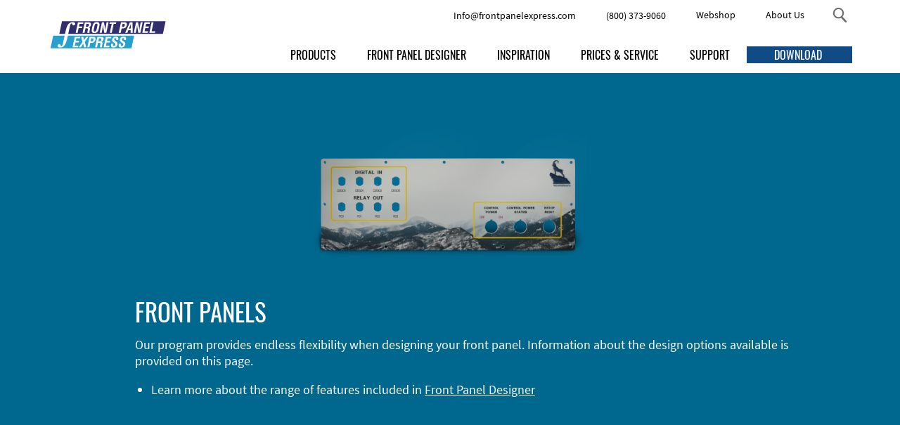

--- FILE ---
content_type: text/html; charset=UTF-8
request_url: https://www.frontpanelexpress.com/products?panel-engraving-color=Engraving__color_Enzianblau&print-material-color=Print__elox_gruen&panel-material-color=Material__pulver_signalgruen
body_size: 25203
content:
	<!DOCTYPE html>
<html lang="en"> <!--<![endif]-->   
	<head>
		<link rel="apple-touch-icon" sizes="180x180" href="/apple-touch-icon.png">
<link rel="icon" type="image/png" sizes="32x32" href="/favicon-32x32.png">
<link rel="icon" type="image/png" sizes="16x16" href="/favicon-16x16.png">
<link rel="manifest" href="/site.webmanifest">
<link rel="mask-icon" href="/safari-pinned-tab.svg" color="#5bbad5">
<meta name="msapplication-TileColor" content="#da532c">
<meta name="theme-color" content="#ffffff">
		<meta charset="utf-8">
		<meta name="author" content="Schaeffer AG">
		<meta name="description" content="Customized front panels, enclosures, milled parts, signs: learn more about the materials, surfaces, labelling and design possibilities!">
		<meta name="keywords" content="front panels, enclosures, free design software, aluminium, quick delivery times, express, production starting from one piece, custom item, small batch, industry, hobbyist, electronics, Front Panel Designer, milled parts, signs, engraving, labelling, UV printing, digital printing, personal customer service, high-quality, quality, milling, CNC, online, order, prototype, different colours, anodised, powder coating, machine parts, control panel, operating panel, doorbell panel, photo printing, configure enclosure, Enclosure Designer, customised enclosure, enclosure script, Skaarhoj, desk enclosure">
		<meta name="robots" content="all">
		<meta name="rating" content="general">
		<meta name="viewport" content="width=device-width, initial-scale=1, maximum-scale=5, user-scalable=1">
		<!--<meta name="viewport" content="width=device-width, initial-scale=1, maximum-scale=1">-->

		<title>Front&#160;Panel&#160;Express Products</title>
		<base href="/" />
		<link rel="stylesheet" type="text/css" href="./css/main.css" media="all">
		<link rel="stylesheet" type="text/css" href="./css/products.css" media="all">
		
		<!-- Global site tag (gtag.js) - Google Analytics --><script async src='https://www.googletagmanager.com/gtag/js?id=UA-7156936-1'></script><script>window.dataLayer = window.dataLayer || [];function gtag(){dataLayer.push(arguments);}gtag('js', new Date());gtag('config', 'UA-7156936-1',  { 'anonymize_ip': true });</script><!-- Google Tag Manager --><script>(function(w,d,s,l,i){w[l]=w[l]||[];w[l].push({'gtm.start':new Date().getTime(),event:'gtm.js'});var f=d.getElementsByTagName(s)[0],j=d.createElement(s),dl=l!='dataLayer'?'&l='+l:'';j.async=true;j.src='https://www.googletagmanager.com/gtm.js?id='+i+dl;f.parentNode.insertBefore(j,f);})(window,document,'script','dataLayer','GTM-N378KSD');</script><!-- End Google Tag Manager --><!-- Reddit Pixel --><script>!function(w,d){if(!w.rdt){var p=w.rdt=function(){p.sendEvent?p.sendEvent.apply(p,arguments):p.callQueue.push(arguments)};p.callQueue=[];var t=d.createElement("script");t.src="https://www.redditstatic.com/ads/pixel.js",t.async=!0;var s=d.getElementsByTagName("script")[0];s.parentNode.insertBefore(t,s)}}(window,document);rdt('init','t2_71w1wgq7');rdt('track', 'PageVisit');</script><!-- DO NOT MODIFY --><!-- End Reddit Pixel -->				</head>
	<body>
	<header>
	<div id="Header">
		<div class="header_top header_font_14">
			<div id="Header_Top_Item_Wrapper">
					
					<div class="header_top_item header_top_item_contact"><a style="text-decoration: none; color: inherit;" href="mailto:Info@frontpanelexpress.com"><img alt="E-mail" src="/img/Mail.svg"/><span class="link_ani_blue_1">Info@frontpanelexpress.com</span></a></div>
					<div class="header_top_item header_top_item_contact"><a style="text-decoration: none; color: inherit;" href="tel:18003739060"><img width="25" alt="Telephone" src="/img/Phone.svg"/><span class="link_ani_blue_1">(800) 373-9060</span></a></div>
					<div class="header_top_item header_top_item_large"><a class="link_ani_blue_1" href="https://shop.frontpanelexpress.com" target="_blank" rel="noopener">Webshop</a></div>
								<div class="header_top_item header_top_item_large"><a class="link_ani_blue_1" href="http://www.frontpanelexpress.com/about-us">About Us</a></div>
							</div>	
			<div class="search_item enableByJS">
				<div id="Header_SearchBox" class="search_box_input_wrapper search_box_item_out"><label class="hidden" for="Header_SearchBox_Input">Search</label><input id="Header_SearchBox_Input" class="search_box_input" placeholder="Search" onkeypress="if (event.which == 13 || event.keyCode == 13){toggleSearchBox(getTagObj('Header_SearchBox_Icon'), 'Header_SearchBox', 'search_box')}" /></div><!--
				--><div id="Header_SearchBox_Icon" class="search_box_icon search_box_trigger_out" data-url="http://www.frontpanelexpress.com/search" onclick="toggleSearchBox(this, 'Header_SearchBox', 'search_box')"><img width="23" style="padding: 3px 0;" alt="Magnifying glass"  src="/img/Lupe.svg"/></div>
			</div>
			<noscript>
				<div class="search_item">
					<div class="search_box_icon" style="border: none;"><a href="http://www.frontpanelexpress.com/search"><img width="23" style="padding: 3px 0;" alt="Magnifying glass"  src="/img/Lupe.svg"/></a></div>
				</div>	
			</noscript>
		</div>
		<div id="Header_Sticky">
			<div style="max-width: 1184px; margin: 0 auto; padding: 0 20px; box-sizing: border-box;">
							<div style="float: left;"><a href="http://www.frontpanelexpress.com/"><img id="Header_Company_Img" class="header_company_fpe_img_big" data-company="fpe" style="position: relative;" alt="Front Panel Express Logo" src="/img/Front-Panel-Express.svg"/></a></div>
							<div class="header_font_16" style="float: right; padding-top: 15px;  white-space: nowrap;">
					<div class="nav_items" style="position: relative; z-index: 200">
						<div class="nav_item">
							<div><a style="color: black; text-decoration: none;" href="http://www.frontpanelexpress.com/products">PRODUCTS</a></div>
							<!--<div class="nav_item_menu" style="overflow: hidden; position: absolute; top: 38px; right: 0; min-width: 100%; padding-top: 0px;">-->
							<div class="nav_item_menu" style="overflow: hidden; position: absolute; top: 38px; left: 0; min-width: 100%; padding-top: 0px;">
								<div class="header_font_14" style="color: #104b85; border: 1px solid #c4c5c5; background-color: white; padding: 20px 0;">
									<div style="display: table;">
										<div style="display: table-cell; border-right: 1px solid #c4c5c5; vertical-align: top;">
											<div style="padding: 10px 45px 10px 20px;">
												<div><div class="link_ani_blue_1" style="display: inline-block; margin-top: 10px; margin-bottom: 10px; font-weight: bold;"><a style="color: inherit; text-decoration: none;" href="http://www.frontpanelexpress.com/products#typ">Type</a></div></div>
												<div><div class="link_ani_blue_1" style="display: inline-block; margin-top: 10px; margin-bottom: 10px;"><a style="color: inherit; text-decoration: none;" href="http://www.frontpanelexpress.com/products#product__0__Frontpanels">Front Panels</a></div></div>
												<div><div class="link_ani_blue_1" style="display: inline-block; margin-top: 10px; margin-bottom: 10px;"><a style="color: inherit; text-decoration: none;" href="http://www.frontpanelexpress.com/products#product__0__Housings">Enclosures</a></div></div>
												<div><div class="link_ani_blue_1" style="display: inline-block; margin-top: 10px; margin-bottom: 10px;"><a style="color: inherit; text-decoration: none;" href="http://www.frontpanelexpress.com/products#product__0__MachineParts">Milled parts</a></div></div>
												<div><div class="link_ani_blue_1" style="display: inline-block; margin-top: 10px; margin-bottom: 10px;"><a style="color: inherit; text-decoration: none;" href="http://www.frontpanelexpress.com/products#product__0__Signs">Signs</a></div></div>
											</div>	
										</div>
										<div style="display: table-cell; border-right: 1px solid #c4c5c5; vertical-align: top;">
											<div style="padding: 10px 45px 10px 20px;">
												<div><div class="link_ani_blue_1" style="display: inline-block; margin-top: 10px; margin-bottom: 10px; font-weight: bold;"><a style="color: inherit; text-decoration: none;" href="http://www.frontpanelexpress.com/products#material-and-color">Materials and Colors</a></div></div>
												<div><div class="link_ani_blue_1" style="display: inline-block; margin-top: 10px; margin-bottom: 10px;"><a style="color: inherit; text-decoration: none;" href="http://www.frontpanelexpress.com/products#material-and-color__1__elox_rot">Anodized Aluminium</a></div></div>
												
												<div><div class="link_ani_blue_1" style="display: inline-block; margin-top: 10px; margin-bottom: 10px;"><a style="color: inherit; text-decoration: none;" href="http://www.frontpanelexpress.com/products#material-and-color__1__pulver_verkehrsweiss">Powder-coated Aluminum</a></div></div>
												<div><div class="link_ani_blue_1" style="display: inline-block; margin-top: 10px; margin-bottom: 10px;"><a style="color: inherit; text-decoration: none;" href="http://www.frontpanelexpress.com/products#raw-aluminum">Raw Aluminum</a></div></div>
												<div><div class="link_ani_blue_1" style="display: inline-block; margin-top: 10px; margin-bottom: 10px;"><a style="color: inherit; text-decoration: none;" href="http://www.frontpanelexpress.com/products#acrylic">Perspex</a></div></div>
												<div><div class="link_ani_blue_1" style="display: inline-block; margin-top: 10px; margin-bottom: 10px;"><a style="color: inherit; text-decoration: none;" href="http://www.frontpanelexpress.com/products#other-material">Other Materials</a></div></div>
												<div><div class="link_ani_blue_1" style="display: inline-block; margin-top: 10px; margin-bottom: 10px;"><a style="color: inherit; text-decoration: none;" href="http://www.frontpanelexpress.com/products#customer-supplied-material">Customer Provided Material</a></div></div>
											</div>	
										</div>
										<div style="display: table-cell; border-right: 1px solid #c4c5c5; vertical-align: top;">
											<div style="padding: 10px 45px 10px 20px;">
												<div><div class="link_ani_blue_1" style="display: inline-block; font-weight: bold; margin-top: 10px; margin-bottom: 10px;"><a style="color: inherit; text-decoration: none;" href="http://www.frontpanelexpress.com/products#printing">Print</a></div></div>
												<div><div class="link_ani_blue_1" style="display: inline-block; font-weight: bold; margin-top: 10px; margin-bottom: 10px;"><a style="color: inherit; text-decoration: none;" href="http://www.frontpanelexpress.com/products#engraving">Engraving</a></div></div>
											</div>	
										</div>
										<div style="display: table-cell; vertical-align: top;">
											<div style="padding: 10px 45px 10px 20px;">
												<div><div class="link_ani_blue_1" style="display: inline-block; font-weight: bold; margin-top: 10px; margin-bottom: 10px;"><a style="color: inherit; text-decoration: none;" href="http://www.frontpanelexpress.com/products#studs">Threaded Studs and Standoffs</a></div></div>
												<div><div class="link_ani_blue_1" style="display: inline-block; font-weight: bold; margin-top: 10px; margin-bottom: 10px;"><a style="color: inherit; text-decoration: none;" href="http://www.frontpanelexpress.com/products#accessories">Accessories</a></div></div>
												
											</div>	
										</div>
									</div>
								</div>
							</div>
						</div>
						<div class="nav_item">
							<div><a style="color: black; text-decoration: none;" href="http://www.frontpanelexpress.com/front-panel-designer">FRONT PANEL DESIGNER</a></div>
							<!--<div class="nav_item_menu" style="overflow: hidden; position: absolute; top: 38px; left: -10%; right: -10%; min-width: 100%;">-->
							<div class="nav_item_menu" style="overflow: hidden; position: absolute; top: 38px; left: 0; min-width: 100%;">
								<div class="header_font_14" style="color: #104b85; border: 1px solid #c4c5c5; background-color: white; padding: 20px 0;">
									<div style="display: table;">
										<div style="display: table-cell;">
											<div style="padding: 10px 45px 10px 20px;">
												<div><div class="link_ani_blue_1" style="display: inline-block; margin-top: 10px; margin-bottom: 10px;"><a style="color: inherit; text-decoration: none; white-space: nowrap;" href="http://www.frontpanelexpress.com/front-panel-designer#download">Download</a></div></div>
												<div><div class="link_ani_blue_1" style="display: inline-block; margin-top: 10px; margin-bottom: 10px;"><a style="color: inherit; text-decoration: none; white-space: nowrap;" href="http://www.frontpanelexpress.com/front-panel-designer#functions">Features</a></div></div>
												<div><div class="link_ani_blue_1" style="display: inline-block; margin-top: 10px; margin-bottom: 10px;"><a style="color: inherit; text-decoration: none; white-space: nowrap;" href="http://www.frontpanelexpress.com/front-panel-designer#Was_ist_neu">Other Options</a></div></div>
											</div>	
										</div>
									</div>
								</div>	
							</div>
						</div>
						<div class="nav_item">
							<div><a style="color: black; text-decoration: none;" href="http://www.frontpanelexpress.com/inspiration">INSPIRATION</a></div>
						</div>
						<div class="nav_item">
							<div><a style="color: black; text-decoration: none;" href="http://www.frontpanelexpress.com/service">PRICES & SERVICE</a></div>
							<!--<div class="nav_item_menu" style="overflow: hidden; position: absolute; top: 38px; left: -80%; right: -80%; min-width: 100%;">-->
							<div class="nav_item_menu" style="overflow: hidden; position: absolute; top: 38px; left: 0; min-width: 100%;">
								<div class="header_font_14" style="color: #104b85; border: 1px solid #c4c5c5; background-color: white; padding: 20px 0;">
									<div style="display: table;">
										<div style="display: table-cell;">
											<div style="padding: 10px 45px 10px 20px;">
												<div><div class="link_ani_blue_1" style="display: inline-block; margin-top:5px; margin-bottom: 5px; white-space: nowrap;"><a style="color: inherit; text-decoration: none; white-space: nowrap;" href="http://www.frontpanelexpress.com/service#price">Prices</a></div></div>
												<div><div class="link_ani_blue_1" style="display: inline-block; margin-top:5px; margin-bottom: 5px; white-space: nowrap;"><a style="color: inherit; text-decoration: none; white-space: nowrap;" href="http://www.frontpanelexpress.com/service#quantity-discounts">Volume Discounts</a></div></div>
												<div><div class="link_ani_blue_1" style="display: inline-block; margin-top:5px; margin-bottom: 5px; white-space: nowrap;"><a style="color: inherit; text-decoration: none; white-space: nowrap;" href="http://www.frontpanelexpress.com/service#delivery-time">Production Times</a></div></div>
												<div><div class="link_ani_blue_1" style="display: inline-block; margin-top:5px; margin-bottom: 5px; white-space: nowrap;"><a style="color: inherit; text-decoration: none; white-space: nowrap;" href="http://www.frontpanelexpress.com/service#shipping">Shipping</a></div></div>
												<div style="margin-top: 20px;"></div>
												<div><div class="link_ani_blue_1" style="display: inline-block; margin-top:5px; margin-bottom: 5px; white-space: nowrap;"><a style="color: inherit; text-decoration: none; white-space: nowrap;" href="http://www.frontpanelexpress.com/service#procurement">Procurement</a></div></div>
												<div style="margin-top: 20px;"></div>
												<div><div class="link_ani_blue_1" style="display: inline-block; margin-top:5px; margin-bottom: 5px; white-space: nowrap;"><a style="color: inherit; text-decoration: none; white-space: nowrap;" href="http://www.frontpanelexpress.com/service#fpd-creation">FPD design service</a></div></div>
												<div><div class="link_ani_blue_1" style="display: inline-block; margin-top:5px; margin-bottom: 5px; white-space: nowrap;"><a style="color: inherit; text-decoration: none; white-space: nowrap;" href="http://www.frontpanelexpress.com/service#creating-logos">Engraving services</a></div></div>
												
											</div>	
										</div>
									</div>
								</div>	
							</div>
						</div>
						<div class="nav_item">
							<div><a style="color: black; text-decoration: none;" href="http://www.frontpanelexpress.com/support">SUPPORT</a></div>
							<!--<div class="nav_item_menu" style="overflow: hidden; position: absolute; top: 38px; left: -50%; right: -50%; min-width: 100%;">-->
							<div class="nav_item_menu" style="overflow: hidden; position: absolute; top: 38px; left: 0%; min-width: 100%;">
								<div class="header_font_14" style="color: #104b85; border: 1px solid #c4c5c5; background-color: white; padding: 20px 0;">
									<div style="display: table;">
										<div style="display: table-cell;">
											<div style="padding: 10px 45px 10px 20px;">
												<div><div class="link_ani_blue_1" style="display: inline-block; margin-top:5px; margin-bottom: 5px;"><a style="color: inherit; text-decoration: none; white-space: nowrap;" href="http://www.frontpanelexpress.com/support#faq">FAQ</a></div></div>
												<div><div class="link_ani_blue_1" style="display: inline-block; margin-top:5px; margin-bottom: 5px;"><a style="color: inherit; text-decoration: none; white-space: nowrap;" href="http://www.frontpanelexpress.com/support#online-help">Online Help</a></div></div>
												<div style="margin-top: 20px;"></div>
												<div><div class="link_ani_blue_1" style="display: inline-block; margin-top:5px; margin-bottom: 5px;"><a style="color: inherit; text-decoration: none; white-space: nowrap;" href="http://www.frontpanelexpress.com/support#manuals">Manuals</a></div></div>
												<div><div class="link_ani_blue_1" style="display: inline-block; margin-top:5px; margin-bottom: 5px;"><a style="color: inherit; text-decoration: none; white-space: nowrap;" href="http://www.frontpanelexpress.com/support#quick-guides">Quick Guides</a></div></div>
																							<div><div class="link_ani_blue_1" style="display: inline-block; margin-top:5px; margin-bottom: 5px;"><a style="color: inherit; text-decoration: none; white-space: nowrap;" href="http://www.frontpanelexpress.com/support#video-tutorials">Video Tutorials</a></div></div>
												
												<div><div class="link_ani_blue_1" style="display: inline-block; margin-top:5px; margin-bottom: 5px;"><a style="color: inherit; text-decoration: none; white-space: nowrap;" href="http://www.frontpanelexpress.com/support#housing-assambly">Enclosures</a></div></div>
												<div style="margin-top: 20px;"></div>
												<div><div class="link_ani_blue_1" style="display: inline-block; margin-top:5px; margin-bottom: 5px;"><a style="color: inherit; text-decoration: none; white-space: nowrap;" href="http://www.frontpanelexpress.com/support#contact">Contact Us Here</a></div></div>
											</div>	
										</div>
									</div>
								</div>	
							</div>
						</div>	
						<div class="nav_btn_dl">
							<a style="text-decoration:none; color: inherit;" href="http://www.frontpanelexpress.com/front-panel-designer#download">
								<div id="Header_Download_Big">
									<div style="display: inline-block;">DOWNLOAD</div>
									<div class="header_btn_download_file_wrapper" style="display: inline-block; overflow: hidden; vertical-align: top;">
										<div class="header_btn_download_file" style="margin-left: 10px;">
											<div class="header_btn_download_file_arrow_ani">
												<div></div>
												<div></div>
											</div>	
										</div>
									</div>
								</div>
								<div id="Header_Download_Small">
									<div style="display: inline-block; overflow: hidden; vertical-align: top;">
										<div class="header_btn_download_file">
											<div class="header_btn_download_file_arrow">
												<div></div>
												<div></div>
											</div>	
										</div>
									</div>
								</div>
							</a>
						</div>
						
						<div class="nav_btn_ham">
							<div onclick='toggleHamMenu();'>
								<div style="display: inline-block; vertical-align: top;">MENU</div>
								<div id="Nav_Btn_Ham">
									<div></div>
									<div style="margin: 5px 0;"></div>
									<div style="margin: -9px 0 5px 0;"></div>
									<div></div>
								</div>
							</div>
							<!--<div class="nav_item_menu" style="overflow: hidden; position: absolute; top: 38px; left: -50%; right: -50%; min-width: 100%;">-->
							<div id="Nav_Menu_Ham" class="nav_item_menu" style="overflow: hidden; position: absolute; top: 38px; right: -20px; min-width: 100%;">
								<div class="font_text" style="font-size: 16px; color: #104b85; border: 1px solid #c4c5c5; background-color: white; padding: 20px 0;">
									<div style="display: table;">
										<div style="display: table-cell;">
											<div style="padding: 10px 45px 10px 20px;">
												<div><div class="link_ani_blue_1" style="display: inline-block; margin-top:10px; margin-bottom: 10px; white-space: nowrap;"><a style="color: black; text-decoration: none; white-space: nowrap;" href="http://www.frontpanelexpress.com/products">PRODUCTS</a></div></div>
												<div><div class="link_ani_blue_1" style="display: inline-block; margin-top:10px; margin-bottom: 10px;"><a style="color: black; text-decoration: none; white-space: nowrap;" href="http://www.frontpanelexpress.com/front-panel-designer">FRONT PANEL DESIGNER</a></div></div>
												<div><div class="link_ani_blue_1" style="display: inline-block; margin-top:10px; margin-bottom: 10px;"><a style="color: black; text-decoration: none; white-space: nowrap;" href="http://www.frontpanelexpress.com/inspiration">INSPIRATION</a></div></div>
												<div><div class="link_ani_blue_1" style="display: inline-block; margin-top:10px; margin-bottom: 10px;"><a style="color: black; text-decoration: none; white-space: nowrap;" href="http://www.frontpanelexpress.com/service">PRICES & SERVICE</a></div></div>
												<div><div class="link_ani_blue_1" style="display: inline-block; margin-top:10px; margin-bottom: 10px;"><a style="color: black; text-decoration: none; white-space: nowrap;" href="http://www.frontpanelexpress.com/support">SUPPORT</a></div></div>
												<div class="nav_ham_large"><div class="link_ani_blue_1" style="display: inline-block; margin-top:10px; margin-bottom: 10px;"><a style="color: black; text-decoration: none; white-space: nowrap;" href="http://www.frontpanelexpress.com/about-us">ABOUT US</a></div></div>
												<div class="nav_ham_large"><div class="link_ani_blue_1" style="display: inline-block; margin-top:10px; margin-bottom: 10px;"><a style="color: black; text-decoration: none; white-space: nowrap;" href="https://shop.frontpanelexpress.com" target="_blank" rel="noopener">SHOP</a></div></div>
												<!--<div class="nav_ham_large"><div class="link_ani_blue_1" style="display: inline-block; margin-top:10px; margin-bottom: 10px;"><a style="color: black; text-decoration: none; white-space: nowrap;" href="https://schaeffer-ag.de/blog/" target="_blank" rel="noopener">BLOG</a></div></div>-->
												<div class="nav_btn_dl">
													<a style="text-decoration:none; color: inherit;" href="http://www.frontpanelexpress.com/front-panel-designer#download">
														<div id="Header_Download_Ham">
															<div style="display: inline-block;">DOWNLOAD</div>
															<div class="header_btn_download_file_wrapper" style="display: inline-block; overflow: hidden; vertical-align: top;">
																<div class="header_btn_download_file" style="margin-left: 10px;">
																	<div class="header_btn_download_file_arrow_ani">
																		<div></div>
																		<div></div>
																	</div>	
																</div>
															</div>
														</div>
													</a>
												</div>
											</div>	
										</div>
									</div>
								</div>	
							</div>
						</div>
					</div>	
				</div>
				<div style="clear: both;"></div>
			</div>
		</div>
	</div>
</header>
	<main>
		<div id="Content">
			<!--Products-->
			<div id="typ" class="anchor"></div>
			<div id="Product_Wrapper">
				<div id="Product__Frontpanels" class="product product_active" style="background-color: #00688f;" onclick='switchProducts(this);'>
					<div class="product_img_wrapper">
						<img class="product_img enableByJS" alt="Front panel with engraving and photo print" src="/img/products/Frontplatte.png"/>
						<noscript><a href="http://www.frontpanelexpress.com/products?panel-engraving-color=Engraving__color_Enzianblau&print-material-color=Print__elox_gruen&panel-material-color=Material__pulver_signalgruen&product=front-panel#typ"><img class="product_img" alt="Front panel with engraving and photo print" src="/img/products/Frontplatte.png"/></a></noscript>
					</div>
					<div class="product_text_wrapper">
						<div class="font_heading_3">FRONT PANELS</div>
						<div class="font_text_3 product_text">
							<div>Our program provides endless flexibility when designing your front panel. Information about the design options available is provided on this page.</div>
							<ul>
								<li>Learn more about the range of features included in <a class="link_content" href="http://www.frontpanelexpress.com/front-panel-designer">Front Panel Designer</a></li>
								
							</ul>
						</div>
					</div>
				</div><!--
			 --><div id="Product__Housings" class="product " style="background-color: #5aa5d2;"  onclick='switchProducts(this);'>
					<div class="product_img_wrapper">
						<img class="product_img enableByJS" alt="Enclosures" src="/img/products/Gehäuse.png"/>
						<noscript><a href="http://www.frontpanelexpress.com/products?panel-engraving-color=Engraving__color_Enzianblau&print-material-color=Print__elox_gruen&panel-material-color=Material__pulver_signalgruen&product=enclosure#typ"><img class="product_img" alt="Enclosures" src="/img/products/Gehäuse.png"/></a></noscript>
					</div>
					<div  class="product_text_wrapper">
						<div class="font_heading_3">ENCLOSURES</div>
						<div class="font_text_3 product_text">
							<div>Front Panel Designer can also be used to design complete enclosures. We offer different enclosure solutions that can all be customized to meet your individual requirements. Our program and webshop also make it easy to order all the necessary assembly components needed to make your enclosure ready to put together upon arrival.</div>
							<ul>
								<li><a class="link_content" href="http://www.frontpanelexpress.com/housings">Enclosure Types and Systems</a></li>
															<li><a class="link_content" href="http://www.frontpanelexpress.com/products#accessories">Accessories</a></li>
							</ul>
						</div>
					</div>
				</div><!--
			 --><div id="Product__MachineParts" class="product " style="background-color: #45697a;"  onclick='switchProducts(this);'>
					<div class="product_img_wrapper">
						<img class="product_img enableByJS" alt="Milled part" src="/img/products/Frästeil.png"/>
						<noscript><a href="http://www.frontpanelexpress.com/products?panel-engraving-color=Engraving__color_Enzianblau&print-material-color=Print__elox_gruen&panel-material-color=Material__pulver_signalgruen&product=milled-parts#typ"><img class="product_img" alt="Milled part" src="/img/products/Frästeil.png"/></a></noscript>
					</div>
					<div  class="product_text_wrapper">
						<div class="font_heading_3">MILLED PARTS</div>
						<div class="font_text_3 product_text">
							<div>Machine Elements, Prototypes, Special Parts: Make use of the full range of features included in Front Panel Designer to design customized milled parts for every conceivable area of application. Material thickness up to 10mm is available, inner and outer contours can be easily designed using the DXF import feature.</div>
							<ul>
								<li><a class="link_content" href="http://www.frontpanelexpress.com/faq#technical-information">Technical Information</a></li>
								<li><a class="link_content" href="http://www.frontpanelexpress.com/quick-guides#end-face-processing">Edge Milling</a></li>
								<li><a class="link_content" target="_blank" rel="noopener" href="/fpd-doc/en/fpd_newfile_newfilefromdxf.htm">DXF Import</a></li>
								<li><a class="link_content" href="http://www.frontpanelexpress.com/products#material-and-color">Material</a></li>
							</ul>
						</div>
					</div>
				</div><!--
			 --><div id="Product__Signs" class="product " style="background-color: #004f7b;"  onclick='switchProducts(this);'>
					<div class="product_img_wrapper">
						<img class="product_img enableByJS" alt="Labelling Sign" src="/img/products/Schilder.png"/>
						<noscript><a href="http://www.frontpanelexpress.com/products?panel-engraving-color=Engraving__color_Enzianblau&print-material-color=Print__elox_gruen&panel-material-color=Material__pulver_signalgruen&product=signs#typ"><img class="product_img" alt="Labelling Sign" src="/img/products/Schilder.png"/></a></noscript>
					</div>
					<div  class="product_text_wrapper">
						<div class="font_heading_3">SIGNS</div>
						<div class="font_text_3 product_text">
							<div>Use Front Panel Designer to create company signs and doorbell nameplates, rating plates and warning plates for machinery and equipment, information signs for buildings, and for anything else you might need. Our UV printing process is also perfect for decorative printing with a metallic character. Practically any conceivable shapes and dimensions are possible.</div>
							<ul>
								<li><a class="link_content" href="http://www.frontpanelexpress.com/products#material-and-color">Materials and Colors</a></li>
								
								<li>Design Options with <a class="link_content" href="http://www.frontpanelexpress.com/products#engraving">Engraving</a> and <a class="link_content" href="http://www.frontpanelexpress.com/products#printing">Print</a></li>
							</ul>
						</div>
					</div>
				</div>
			</div>
			
			<!-- Material color -->
			<div id="material-and-color" class="anchor"></div>	
			<div class="content_small material_block">
				<div class="font_heading_3 block_heading">MATERIALS AND COLORS</div>
				<div class="font_text_3" style="padding: 0 30px 15px 10px;">Although we primarily work with anodized aluminium, we also offer other surface finishes and materials. Try out a combination of different surfaces and engraving colors here:</div>
				<div style="padding: 35px 10px 50px 10px;">
					<img id="Material_Color_Img" class="enableByJS" data-init-path="IMAGES_URI_BASE" data-init-material="pulver" data-init-materialColor="signalgruen" data-init-engravingColor="Enzianblau" style="max-width: 100%;" draggable="false" alt="Front Panel with Material and Color Selection" src="/img/products/material_color/pulver/pulver-signalgruen_Enzianblau.jpg"/>
					<noscript><img style="max-width: 100%;" draggable="false" alt="Front Panel with Material and Color Selection" src="/img/products/material_color/pulver/pulver-signalgruen_Enzianblau.jpg"/></noscript>
				</div>
				
				<div>
	   <!-- left --><div class="material_left">
						<div class="bg_color_gray_2" style="padding: 5%;">
							<div class="font_heading_4">YOUR SELECTION</div>
							<div class="font_text">
							<noscript><form action="http://www.frontpanelexpress.com/products?panel-engraving-color=Engraving__color_Enzianblau&print-material-color=Print__elox_gruen&panel-material-color=Material__pulver_signalgruen#material-and-color" method="get"></noscript>
								<div style="margin-top: 20px;">
									<div style="display:inline-block;" class="material_indicator"></div>
									<div class="material_description" style="display: inline-block; vertical-align: top; width: 95%;">
										<!--<div style="margin-top: 20px;">Material</div>-->
										<div class="font_text_4">
											<div class="value_wrapper">
											<div id="Material_Text__elox_gold" class="font_text_3sb" style="display: none;">Gold Anodized Aluminum</div><div id="Material_Text__elox_rot" class="font_text_3sb" style="display: none;">Red Anodized Aluminum</div><div id="Material_Text__elox_blau" class="font_text_3sb" style="display: none;">Blue Anodized Aluminum</div><div id="Material_Text__elox_gruen" class="font_text_3sb" style="display: none;">Green Anodized Aluminum</div><div id="Material_Text__elox_mittelbronze" class="font_text_3sb" style="display: none;">Med-Bronze Anodized Aluminum</div><div id="Material_Text__elox_schwarz" class="font_text_3sb" style="display: none;">Black Anodized Aluminum</div><div id="Material_Text__elox_natur" class="font_text_3sb" style="display: none;">Natural Anodized Aluminum</div><div id="Material_Text__pulver_schwefelgelb" class="font_text_3sb" style="display: none;">Powder-coated Aluminum <br/> Sulphur Yellow (RAL 1016)</div><div id="Material_Text__pulver_signalgelb" class="font_text_3sb" style="display: none;">Powder-coated Aluminum <br/> Signal Yellow (RAL 1003)</div><div id="Material_Text__pulver_telemagenta" class="font_text_3sb" style="display: none;">Powder-coated aluminium <br/> Telemagenta (RAL 4010)</div><div id="Material_Text__pulver_signalrot" class="font_text_3sb" style="display: none;">Powder-coated Aluminum <br/> Signal Red (RAL 3001)</div><div id="Material_Text__pulver_rubinrot" class="font_text_3sb" style="display: none;">Powder-coated aluminium <br/> Ruby red (RAL 3003)</div><div id="Material_Text__pulver_signalblau" class="font_text_3sb" style="display: none;">Powder-coated Aluminum <br/> Signal Blue (RAL 5005)</div><div id="Material_Text__pulver_tuerkisblau" class="font_text_3sb" style="display: none;">Powder-coated Aluminum <br/> Turquoise Blue (RAL 5018)</div><div id="Material_Text__pulver_signalgruen" class="font_text_3sb" style="display: block;">Powder-coated Aluminum <br/> Signal Green (RAL 6032)</div><div id="Material_Text__pulver_lehmbraun" class="font_text_3sb" style="display: none;">Powder-coated Aluminum <br/> Clay Brown (RAL 8003)</div><div id="Material_Text__pulver_schwarz" class="font_text_3sb" style="display: none;">Powder-coated Aluminum <br/> Jet Black (RAL 9005)</div><div id="Material_Text__pulver_graphitgrau" class="font_text_3sb" style="display: none;">Powder-coated aluminium <br/> Graphite grey (RAL 7024)</div><div id="Material_Text__pulver_aluminiumgrau" class="font_text_3sb" style="display: none;">Powder-coated Aluminum <br/> Aluminium Grey (company standard)</div><div id="Material_Text__pulver_lichtgrau" class="font_text_3sb" style="display: none;">Powder-coated Aluminum <br/> Light Grey (RAL 7035)</div><div id="Material_Text__pulver_grau-weiss" class="font_text_3sb" style="display: none;">Powder-coated Aluminum <br/> Grey White (RAL 9002)</div><div id="Material_Text__pulver_verkehrsweiss" class="font_text_3sb" style="display: none;">Powder-coated Aluminum <br/> Traffic White (RAL 9016)</div>											</div>
											<div class="select_wrapper">
												<label class="hidden" for="Material_Select">Select Material and Color</label>
												<select id="Material_Select" name="panel-material-color" onchange='materialColor.setMaterial(event, getTagObj(this.value));'>
													<optgroup label="Anodized Aluminium"><option value="Material__elox_gold" >Gold Anodized Aluminum</option><option value="Material__elox_rot" >Red Anodized Aluminum</option><option value="Material__elox_blau" >Blue Anodized Aluminum</option><option value="Material__elox_gruen" >Green Anodized Aluminum</option><option value="Material__elox_mittelbronze" >Med-Bronze Anodized Aluminum</option><option value="Material__elox_schwarz" >Black Anodized Aluminum</option><option value="Material__elox_natur" >Natural Anodized Aluminum</option></optgroup><optgroup label="Powder-coated Aluminum"><option value="Material__pulver_schwefelgelb" >Powder-coated Aluminum <br/> Sulphur Yellow (RAL 1016)</option><option value="Material__pulver_signalgelb" >Powder-coated Aluminum <br/> Signal Yellow (RAL 1003)</option><option value="Material__pulver_telemagenta" >Powder-coated aluminium <br/> Telemagenta (RAL 4010)</option><option value="Material__pulver_signalrot" >Powder-coated Aluminum <br/> Signal Red (RAL 3001)</option><option value="Material__pulver_rubinrot" >Powder-coated aluminium <br/> Ruby red (RAL 3003)</option><option value="Material__pulver_signalblau" >Powder-coated Aluminum <br/> Signal Blue (RAL 5005)</option><option value="Material__pulver_tuerkisblau" >Powder-coated Aluminum <br/> Turquoise Blue (RAL 5018)</option><option value="Material__pulver_signalgruen" selected="selected">Powder-coated Aluminum <br/> Signal Green (RAL 6032)</option><option value="Material__pulver_lehmbraun" >Powder-coated Aluminum <br/> Clay Brown (RAL 8003)</option><option value="Material__pulver_schwarz" >Powder-coated Aluminum <br/> Jet Black (RAL 9005)</option><option value="Material__pulver_graphitgrau" >Powder-coated aluminium <br/> Graphite grey (RAL 7024)</option><option value="Material__pulver_aluminiumgrau" >Powder-coated Aluminum <br/> Aluminium Grey (company standard)</option><option value="Material__pulver_lichtgrau" >Powder-coated Aluminum <br/> Light Grey (RAL 7035)</option><option value="Material__pulver_grau-weiss" >Powder-coated Aluminum <br/> Grey White (RAL 9002)</option><option value="Material__pulver_verkehrsweiss" >Powder-coated Aluminum <br/> Traffic White (RAL 9016)</option></optgroup>												</select>
												<div class="tmpl_product_select_arrow arrow_down"></div>
											</div>
											<div id="Text_elox" style="display: none;">
												<div>Hardened Surface</div>
												<div>Matte and Scratch-Free Front*</div>
												<div>Bright (silver-colored) Milled Edges</div>
											</div>
											<div id="Text_eloxGeb" style="display: none;">
												<div>Hardened Surface</div>
												<div>Matte and Scratch-Free Front*</div>
												<div>Bright (silver-colored) Milled Edges</div>
											</div>
											<div id="Text_pulver" style="display: none;">
												<div>Semi-Glossy Surface</div>
												<div>Colored Cut Edges</div>
												<div>Increased Corrosion Protection</div>
											</div>
										</div>
									</div>
								</div>
								<div style="margin-left: 30px;">
									<div>
										<div class="font_text_4sb" style="margin-top: 15px;">In-Stock Material Thicknesses &nbsp;(mm)</div>
										<div class="font_text_4">
											<div id="Material_ThicknessStd__elox_gold" style="display: none;">1.5 - 2 - 2.5 - 3 - 4</div><div id="Material_ThicknessStd__elox_rot" style="display: none;">2 - 2.5 - 3</div><div id="Material_ThicknessStd__elox_blau" style="display: none;">1.5 - 2 - 2.5 - 3 - 4</div><div id="Material_ThicknessStd__elox_gruen" style="display: none;">2 - 2.5 - 3</div><div id="Material_ThicknessStd__elox_mittelbronze" style="display: none;">2 - 2.5 - 3</div><div id="Material_ThicknessStd__elox_schwarz" style="display: none;">1.5 - 2 - 2.5 - 3 - 4</div><div id="Material_ThicknessStd__elox_natur" style="display: none;">1.5 - 2 - 2.5 - 3 - 4 - 5 - 6 - 8 - 10</div><div id="Material_ThicknessStd__pulver_schwefelgelb" style="display: none;">1.5 - 2 - 2.5 - 3 - 4 - 5 - 6 - 8 - 10</div><div id="Material_ThicknessStd__pulver_signalgelb" style="display: none;">1.5 - 2 - 2.5 - 3 - 4 - 5 - 6 - 8 - 10</div><div id="Material_ThicknessStd__pulver_telemagenta" style="display: none;">1.5 - 2 - 2.5 - 3 - 4 - 5 - 6 - 8 - 10</div><div id="Material_ThicknessStd__pulver_signalrot" style="display: none;">1.5 - 2 - 2.5 - 3 - 4 - 5 - 6 - 8 - 10</div><div id="Material_ThicknessStd__pulver_rubinrot" style="display: none;">1.5 - 2 - 2.5 - 3 - 4 - 5 - 6 - 8 - 10</div><div id="Material_ThicknessStd__pulver_signalblau" style="display: none;">1.5 - 2 - 2.5 - 3 - 4 - 5 - 6 - 8 - 10</div><div id="Material_ThicknessStd__pulver_tuerkisblau" style="display: none;">1.5 - 2 - 2.5 - 3 - 4 - 5 - 6 - 8 - 10</div><div id="Material_ThicknessStd__pulver_signalgruen" style="display: block;">1.5 - 2 - 2.5 - 3 - 4 - 5 - 6 - 8 - 10</div><div id="Material_ThicknessStd__pulver_lehmbraun" style="display: none;">1.5 - 2 - 2.5 - 3 - 4 - 5 - 6 - 8 - 10</div><div id="Material_ThicknessStd__pulver_schwarz" style="display: none;">1.5 - 2 - 2.5 - 3 - 4 - 5 - 6 - 8 - 10</div><div id="Material_ThicknessStd__pulver_graphitgrau" style="display: none;">1.5 - 2 - 2.5 - 3 - 4 - 5 - 6 - 8 - 10</div><div id="Material_ThicknessStd__pulver_aluminiumgrau" style="display: none;">1.5 - 2 - 2.5 - 3 - 4 - 5 - 6 - 8 - 10</div><div id="Material_ThicknessStd__pulver_lichtgrau" style="display: none;">1.5 - 2 - 2.5 - 3 - 4 - 5 - 6 - 8 - 10</div><div id="Material_ThicknessStd__pulver_grau-weiss" style="display: none;">1.5 - 2 - 2.5 - 3 - 4 - 5 - 6 - 8 - 10</div><div id="Material_ThicknessStd__pulver_verkehrsweiss" style="display: none;">1.5 - 2 - 2.5 - 3 - 4 - 5 - 6 - 8 - 10</div>										</div>	
									</div>
									<div id="Material_ThicknessCoating__elox" style="display: none;"></div><div id="Material_ThicknessCoating__pulver" style="display: block;"><div class="font_text_4sb" style="margin-top: 20px;">Additional powder coating thickness</div><div class="font_text_4"><div>approx. 80 µm</div></div></div>									<div>
										<div class="font_text_4sb" style="margin-top: 20px;">Electrically Conductive Rear</div>
										<div class="font_text_4">
											<div id="Material_ThicknessEmv__elox_gold" style="display: none;">Not Available For This Material</div><div id="Material_ThicknessEmv__elox_rot" style="display: none;">Not Available For This Material</div><div id="Material_ThicknessEmv__elox_blau" style="display: none;">Not Available For This Material</div><div id="Material_ThicknessEmv__elox_gruen" style="display: none;">Not Available For This Material</div><div id="Material_ThicknessEmv__elox_mittelbronze" style="display: none;">Not Available For This Material</div><div id="Material_ThicknessEmv__elox_schwarz" style="display: none;">Not Available For This Material</div><div id="Material_ThicknessEmv__elox_natur" style="display: none;"><div>Available for the Following Material Thicknesses&nbsp;(mm):</div>2 - 2.5 - 3 - 4</div><div id="Material_ThicknessEmv__pulver_schwefelgelb" style="display: none;"><div>Available for the Following Material Thicknesses&nbsp;(mm):</div>2 - 2.5 - 3 - 4</div><div id="Material_ThicknessEmv__pulver_signalgelb" style="display: none;"><div>Available for the Following Material Thicknesses&nbsp;(mm):</div>2 - 2.5 - 3 - 4</div><div id="Material_ThicknessEmv__pulver_telemagenta" style="display: none;"><div>Available for the Following Material Thicknesses&nbsp;(mm):</div>2 - 2.5 - 3 - 4</div><div id="Material_ThicknessEmv__pulver_signalrot" style="display: none;"><div>Available for the Following Material Thicknesses&nbsp;(mm):</div>2 - 2.5 - 3 - 4</div><div id="Material_ThicknessEmv__pulver_rubinrot" style="display: none;"><div>Available for the Following Material Thicknesses&nbsp;(mm):</div>2 - 2.5 - 3 - 4</div><div id="Material_ThicknessEmv__pulver_signalblau" style="display: none;"><div>Available for the Following Material Thicknesses&nbsp;(mm):</div>2 - 2.5 - 3 - 4</div><div id="Material_ThicknessEmv__pulver_tuerkisblau" style="display: none;"><div>Available for the Following Material Thicknesses&nbsp;(mm):</div>2 - 2.5 - 3 - 4</div><div id="Material_ThicknessEmv__pulver_signalgruen" style="display: block;"><div>Available for the Following Material Thicknesses&nbsp;(mm):</div>2 - 2.5 - 3 - 4</div><div id="Material_ThicknessEmv__pulver_lehmbraun" style="display: none;"><div>Available for the Following Material Thicknesses&nbsp;(mm):</div>2 - 2.5 - 3 - 4</div><div id="Material_ThicknessEmv__pulver_schwarz" style="display: none;"><div>Available for the Following Material Thicknesses&nbsp;(mm):</div>2 - 2.5 - 3 - 4</div><div id="Material_ThicknessEmv__pulver_graphitgrau" style="display: none;"><div>Available for the Following Material Thicknesses&nbsp;(mm):</div>2 - 2.5 - 3 - 4</div><div id="Material_ThicknessEmv__pulver_aluminiumgrau" style="display: none;"><div>Available for the Following Material Thicknesses&nbsp;(mm):</div>2 - 2.5 - 3 - 4</div><div id="Material_ThicknessEmv__pulver_lichtgrau" style="display: none;"><div>Available for the Following Material Thicknesses&nbsp;(mm):</div>2 - 2.5 - 3 - 4</div><div id="Material_ThicknessEmv__pulver_grau-weiss" style="display: none;"><div>Available for the Following Material Thicknesses&nbsp;(mm):</div>2 - 2.5 - 3 - 4</div><div id="Material_ThicknessEmv__pulver_verkehrsweiss" style="display: none;"><div>Available for the Following Material Thicknesses&nbsp;(mm):</div>2 - 2.5 - 3 - 4</div>										</div>
									</div>
									<div>
										<div class="font_text_4sb" style="margin-top: 20px;">Suitable for UV Printing</div>
										<div class="font_text_4">
											<div id="Material_IsPrintable__elox" style="display: none;">Yes</div><div id="Material_IsPrintable__pulver" style="display: block;;">No</div>										</div>
									</div>
								</div>	
								<div class="material_description" style="margin-top: 20px;">
									<div class="material_indicator"></div>
									<div style="display:inline-block; vertical-align: top;">
										<div class="font_text_3sb">Engraving</div>
										<div class="font_text_4 value_wrapper">
											<div id="Engraving_Text__color_Leuchtgelb" style="display: none;">Luminous Yellow (RAL 1026)</div><div id="Engraving_Text__color_Pastelorange" style="display: none;">Pastel Orange (RAL 2003)</div><div id="Engraving_Text__color_Himberrot" style="display: none;">Raspberry red (RAL 3027)</div><div id="Engraving_Text__color_Signalrot" style="display: none;">Signal Red (RAL 3001)</div><div id="Engraving_Text__color_Lichtblau" style="display: none;">Light Blue (RAL 5012)</div><div id="Engraving_Text__color_Himmelblau" style="display: none;">Sky Blue (RAL 5015)</div><div id="Engraving_Text__color_Enzianblau" style="display: block;">Gentian Blue (RAL 5010)</div><div id="Engraving_Text__color_Nachtblau" style="display: none;">Night blue (RAL 5022)</div><div id="Engraving_Text__color_Tuerkis" style="display: none;">Turquoise blue (RAL 5018)</div><div id="Engraving_Text__color_Leuchtgruen" style="display: none;">Luminous green (RAL 6038)</div><div id="Engraving_Text__color_Minzgruen" style="display: none;">Mint Green (RAL 6029)</div><div id="Engraving_Text__color_Ockerbraun" style="display: none;">Ochre Brown (RAL 8001)</div><div id="Engraving_Text__color_Tiefschwarz" style="display: none;">Jet Black (RAL 9005)</div><div id="Engraving_Text__color_Graphitgrau" style="display: none;">Graphite grey (RAL 7024)</div><div id="Engraving_Text__color_Signalgrau" style="display: none;">Signal Grey (RAL 7004)</div><div id="Engraving_Text__color_Reinweiss" style="display: none;">Pure White (RAL 9010)</div>										</div>
										
										<div class="select_wrapper">
											<label class="hidden" for="Engraving_Select">Select Engraving Color</label>
											<select id="Engraving_Select" name="panel-engraving-color" onchange='materialColor.setEngraving(event, getTagObj(this.value));'>
												<option value="Engraving__color_Leuchtgelb" >Luminous Yellow (RAL 1026)</option><option value="Engraving__color_Pastelorange" >Pastel Orange (RAL 2003)</option><option value="Engraving__color_Himberrot" >Raspberry red (RAL 3027)</option><option value="Engraving__color_Signalrot" >Signal Red (RAL 3001)</option><option value="Engraving__color_Lichtblau" >Light Blue (RAL 5012)</option><option value="Engraving__color_Himmelblau" >Sky Blue (RAL 5015)</option><option value="Engraving__color_Enzianblau" selected="selected">Gentian Blue (RAL 5010)</option><option value="Engraving__color_Nachtblau" >Night blue (RAL 5022)</option><option value="Engraving__color_Tuerkis" >Turquoise blue (RAL 5018)</option><option value="Engraving__color_Leuchtgruen" >Luminous green (RAL 6038)</option><option value="Engraving__color_Minzgruen" >Mint Green (RAL 6029)</option><option value="Engraving__color_Ockerbraun" >Ochre Brown (RAL 8001)</option><option value="Engraving__color_Tiefschwarz" >Jet Black (RAL 9005)</option><option value="Engraving__color_Graphitgrau" >Graphite grey (RAL 7024)</option><option value="Engraving__color_Signalgrau" >Signal Grey (RAL 7004)</option><option value="Engraving__color_Reinweiss" >Pure White (RAL 9010)</option>											</select>
											<div class="tmpl_product_select_arrow arrow_down"></div>
										</div>
									</div>
								</div>
								<div>
									<div id="Text_additional_elox" class="font_text_4" style="margin-top: 20px; display: none;">
										<div>
											<div>
												<div style="display:inline-block; vertical-align: top;">*</div><!--
												--><div style="display:inline-block; vertical-align: top; width: 96%;">The back side of the panel may have traces of machining and slight imperfections.</div>
											</div>
																				</div>
									</div>
									<div id="Text_additional_eloxGeb" class="font_text_4" style="margin-top: 20px; display: none;">
										<div>
											<div>
												<div style="display:inline-block; vertical-align: top;">*</div><!--
												--><div style="display:inline-block; vertical-align: top; width: 96%;">The back side of the panel may have traces of machining and slight imperfections.</div>
											</div>
											
										</div>
									</div>
								</div>
							<noscript>
								<div class="print_btn_submit"><input class="font_btn bg_color_blue_1" style="display: inline-block; padding: 0 10px; color: inherit; text-decoration: none; text-align: center; min-width: 215px; margin-top: 35px; line-height: 40px; color: white; border: none;" type="submit" value="SUBMIT"></input></div>
								</form>
							</noscript>	
							</div>
						</div>
					</div><!--
			right--><div class="font_text_3 material_right">
						<div id="Color_Material_Engraving">
							<div id="Material_Color">
								<div style="display: inline-block; margin: 15px;"><div style="margin: 3px;">Anodized Aluminium</div><div><div id="Material__elox_gold" class="material_color_wrapper "><a aria-label="Gold Anodized Aluminum" href="http://www.frontpanelexpress.com/products?panel-engraving-color=Engraving__color_Enzianblau&print-material-color=Print__elox_gruen&panel-material-color=Material__elox_gold#material-and-color" style="background-color: #e9cc72;" onclick='materialColor.setMaterial(event, this.parentNode); return false;'></a></div><div id="Material__elox_rot" class="material_color_wrapper "><a aria-label="Red Anodized Aluminum" href="http://www.frontpanelexpress.com/products?panel-engraving-color=Engraving__color_Enzianblau&print-material-color=Print__elox_gruen&panel-material-color=Material__elox_rot#material-and-color" style="background-color: #b54f47;" onclick='materialColor.setMaterial(event, this.parentNode); return false;'></a></div><div id="Material__elox_blau" class="material_color_wrapper "><a aria-label="Blue Anodized Aluminum" href="http://www.frontpanelexpress.com/products?panel-engraving-color=Engraving__color_Enzianblau&print-material-color=Print__elox_gruen&panel-material-color=Material__elox_blau#material-and-color" style="background-color: #3469aa;" onclick='materialColor.setMaterial(event, this.parentNode); return false;'></a></div><div id="Material__elox_gruen" class="material_color_wrapper "><a aria-label="Green Anodized Aluminum" href="http://www.frontpanelexpress.com/products?panel-engraving-color=Engraving__color_Enzianblau&print-material-color=Print__elox_gruen&panel-material-color=Material__elox_gruen#material-and-color" style="background-color: #1f6a01;" onclick='materialColor.setMaterial(event, this.parentNode); return false;'></a></div><div id="Material__elox_mittelbronze" class="material_color_wrapper "><a aria-label="Med-Bronze Anodized Aluminum" href="http://www.frontpanelexpress.com/products?panel-engraving-color=Engraving__color_Enzianblau&print-material-color=Print__elox_gruen&panel-material-color=Material__elox_mittelbronze#material-and-color" style="background-color: #c1bcae;" onclick='materialColor.setMaterial(event, this.parentNode); return false;'></a></div><div id="Material__elox_schwarz" class="material_color_wrapper "><a aria-label="Black Anodized Aluminum" href="http://www.frontpanelexpress.com/products?panel-engraving-color=Engraving__color_Enzianblau&print-material-color=Print__elox_gruen&panel-material-color=Material__elox_schwarz#material-and-color" style="background-color: #3a3a3a;" onclick='materialColor.setMaterial(event, this.parentNode); return false;'></a></div><div id="Material__elox_natur" class="material_color_wrapper "><a aria-label="Natural Anodized Aluminum" href="http://www.frontpanelexpress.com/products?panel-engraving-color=Engraving__color_Enzianblau&print-material-color=Print__elox_gruen&panel-material-color=Material__elox_natur#material-and-color" style="background-color: #9b9b9b;" onclick='materialColor.setMaterial(event, this.parentNode); return false;'></a></div></div></div><div style="display: inline-block; margin: 15px;"><div style="margin: 3px;">Powder-coated Aluminum</div><div><div id="Material__pulver_schwefelgelb" class="material_color_wrapper "><a aria-label="Powder-coated Aluminum <br/> Sulphur Yellow (RAL 1016)" href="http://www.frontpanelexpress.com/products?panel-engraving-color=Engraving__color_Enzianblau&print-material-color=Print__elox_gruen&panel-material-color=Material__pulver_schwefelgelb#material-and-color" style="background-color: #f6f36d;" onclick='materialColor.setMaterial(event, this.parentNode); return false;'></a></div><div id="Material__pulver_signalgelb" class="material_color_wrapper "><a aria-label="Powder-coated Aluminum <br/> Signal Yellow (RAL 1003)" href="http://www.frontpanelexpress.com/products?panel-engraving-color=Engraving__color_Enzianblau&print-material-color=Print__elox_gruen&panel-material-color=Material__pulver_signalgelb#material-and-color" style="background-color: #ffd336;" onclick='materialColor.setMaterial(event, this.parentNode); return false;'></a></div><div id="Material__pulver_telemagenta" class="material_color_wrapper "><a aria-label="Powder-coated aluminium <br/> Telemagenta (RAL 4010)" href="http://www.frontpanelexpress.com/products?panel-engraving-color=Engraving__color_Enzianblau&print-material-color=Print__elox_gruen&panel-material-color=Material__pulver_telemagenta#material-and-color" style="background-color: #cf3476;" onclick='materialColor.setMaterial(event, this.parentNode); return false;'></a></div><div id="Material__pulver_signalrot" class="material_color_wrapper "><a aria-label="Powder-coated Aluminum <br/> Signal Red (RAL 3001)" href="http://www.frontpanelexpress.com/products?panel-engraving-color=Engraving__color_Enzianblau&print-material-color=Print__elox_gruen&panel-material-color=Material__pulver_signalrot#material-and-color" style="background-color: #cc5149;" onclick='materialColor.setMaterial(event, this.parentNode); return false;'></a></div><div id="Material__pulver_rubinrot" class="material_color_wrapper "><a aria-label="Powder-coated aluminium <br/> Ruby red (RAL 3003)" href="http://www.frontpanelexpress.com/products?panel-engraving-color=Engraving__color_Enzianblau&print-material-color=Print__elox_gruen&panel-material-color=Material__pulver_rubinrot#material-and-color" style="background-color: #721422;" onclick='materialColor.setMaterial(event, this.parentNode); return false;'></a></div><div id="Material__pulver_signalblau" class="material_color_wrapper "><a aria-label="Powder-coated Aluminum <br/> Signal Blue (RAL 5005)" href="http://www.frontpanelexpress.com/products?panel-engraving-color=Engraving__color_Enzianblau&print-material-color=Print__elox_gruen&panel-material-color=Material__pulver_signalblau#material-and-color" style="background-color: #285f97;" onclick='materialColor.setMaterial(event, this.parentNode); return false;'></a></div><div id="Material__pulver_tuerkisblau" class="material_color_wrapper "><a aria-label="Powder-coated Aluminum <br/> Turquoise Blue (RAL 5018)" href="http://www.frontpanelexpress.com/products?panel-engraving-color=Engraving__color_Enzianblau&print-material-color=Print__elox_gruen&panel-material-color=Material__pulver_tuerkisblau#material-and-color" style="background-color: #69b5bd;" onclick='materialColor.setMaterial(event, this.parentNode); return false;'></a></div><div id="Material__pulver_signalgruen" class="material_color_wrapper material_color_wrapper_active"><a aria-label="Powder-coated Aluminum <br/> Signal Green (RAL 6032)" href="http://www.frontpanelexpress.com/products?panel-engraving-color=Engraving__color_Enzianblau&print-material-color=Print__elox_gruen&panel-material-color=Material__pulver_signalgruen#material-and-color" style="background-color: #46a46c;" onclick='materialColor.setMaterial(event, this.parentNode); return false;'></a></div><div id="Material__pulver_lehmbraun" class="material_color_wrapper "><a aria-label="Powder-coated Aluminum <br/> Clay Brown (RAL 8003)" href="http://www.frontpanelexpress.com/products?panel-engraving-color=Engraving__color_Enzianblau&print-material-color=Print__elox_gruen&panel-material-color=Material__pulver_lehmbraun#material-and-color" style="background-color: #a9814a;" onclick='materialColor.setMaterial(event, this.parentNode); return false;'></a></div><div id="Material__pulver_schwarz" class="material_color_wrapper "><a aria-label="Powder-coated Aluminum <br/> Jet Black (RAL 9005)" href="http://www.frontpanelexpress.com/products?panel-engraving-color=Engraving__color_Enzianblau&print-material-color=Print__elox_gruen&panel-material-color=Material__pulver_schwarz#material-and-color" style="background-color: #3a3a3a;" onclick='materialColor.setMaterial(event, this.parentNode); return false;'></a></div><div id="Material__pulver_graphitgrau" class="material_color_wrapper "><a aria-label="Powder-coated aluminium <br/> Graphite grey (RAL 7024)" href="http://www.frontpanelexpress.com/products?panel-engraving-color=Engraving__color_Enzianblau&print-material-color=Print__elox_gruen&panel-material-color=Material__pulver_graphitgrau#material-and-color" style="background-color: #474a51;" onclick='materialColor.setMaterial(event, this.parentNode); return false;'></a></div><div id="Material__pulver_aluminiumgrau" class="material_color_wrapper "><a aria-label="Powder-coated Aluminum <br/> Aluminium Grey (company standard)" href="http://www.frontpanelexpress.com/products?panel-engraving-color=Engraving__color_Enzianblau&print-material-color=Print__elox_gruen&panel-material-color=Material__pulver_aluminiumgrau#material-and-color" style="background-color: #e1e3e3;" onclick='materialColor.setMaterial(event, this.parentNode); return false;'></a></div><div id="Material__pulver_lichtgrau" class="material_color_wrapper "><a aria-label="Powder-coated Aluminum <br/> Light Grey (RAL 7035)" href="http://www.frontpanelexpress.com/products?panel-engraving-color=Engraving__color_Enzianblau&print-material-color=Print__elox_gruen&panel-material-color=Material__pulver_lichtgrau#material-and-color" style="background-color: #eaeaea;" onclick='materialColor.setMaterial(event, this.parentNode); return false;'></a></div><div id="Material__pulver_grau-weiss" class="material_color_wrapper "><a aria-label="Powder-coated Aluminum <br/> Grey White (RAL 9002)" href="http://www.frontpanelexpress.com/products?panel-engraving-color=Engraving__color_Enzianblau&print-material-color=Print__elox_gruen&panel-material-color=Material__pulver_grau-weiss#material-and-color" style="background-color: #efefef;" onclick='materialColor.setMaterial(event, this.parentNode); return false;'></a></div><div id="Material__pulver_verkehrsweiss" class="material_color_wrapper "><a aria-label="Powder-coated Aluminum <br/> Traffic White (RAL 9016)" href="http://www.frontpanelexpress.com/products?panel-engraving-color=Engraving__color_Enzianblau&print-material-color=Print__elox_gruen&panel-material-color=Material__pulver_verkehrsweiss#material-and-color" style="background-color: #f4f4f4;" onclick='materialColor.setMaterial(event, this.parentNode); return false;'></a></div></div></div>							</div>
							<div style="display: inline-block; margin: 15px;">
								<div style="margin: 3px;">In-fill Color</div>
								<div id="Engraving_Color">
									<div id="Engraving__color_Leuchtgelb" class="engraving_color_wrapper "><a href="http://www.frontpanelexpress.com/products?panel-engraving-color=Engraving__color_Leuchtgelb&print-material-color=Print__elox_gruen&panel-material-color=Material__pulver_signalgruen#material-and-color" onclick='materialColor.setEngraving(event, this.parentNode); return false;'><img alt="Luminous Yellow (RAL 1026)" style="width: inherit; height: inherit;" src="/img/products/engraving/Auslegefarbe_Leuchtgelb.svg"/></a></div><div id="Engraving__color_Pastelorange" class="engraving_color_wrapper "><a href="http://www.frontpanelexpress.com/products?panel-engraving-color=Engraving__color_Pastelorange&print-material-color=Print__elox_gruen&panel-material-color=Material__pulver_signalgruen#material-and-color" onclick='materialColor.setEngraving(event, this.parentNode); return false;'><img alt="Pastel Orange (RAL 2003)" style="width: inherit; height: inherit;" src="/img/products/engraving/Auslegefarbe_Pastelorange.svg"/></a></div><div id="Engraving__color_Himberrot" class="engraving_color_wrapper "><a href="http://www.frontpanelexpress.com/products?panel-engraving-color=Engraving__color_Himberrot&print-material-color=Print__elox_gruen&panel-material-color=Material__pulver_signalgruen#material-and-color" onclick='materialColor.setEngraving(event, this.parentNode); return false;'><img alt="Raspberry red (RAL 3027)" style="width: inherit; height: inherit;" src="/img/products/engraving/Auslegefarbe_Himberrot.svg"/></a></div><div id="Engraving__color_Signalrot" class="engraving_color_wrapper "><a href="http://www.frontpanelexpress.com/products?panel-engraving-color=Engraving__color_Signalrot&print-material-color=Print__elox_gruen&panel-material-color=Material__pulver_signalgruen#material-and-color" onclick='materialColor.setEngraving(event, this.parentNode); return false;'><img alt="Signal Red (RAL 3001)" style="width: inherit; height: inherit;" src="/img/products/engraving/Auslegefarbe_Signalrot.svg"/></a></div><div id="Engraving__color_Lichtblau" class="engraving_color_wrapper "><a href="http://www.frontpanelexpress.com/products?panel-engraving-color=Engraving__color_Lichtblau&print-material-color=Print__elox_gruen&panel-material-color=Material__pulver_signalgruen#material-and-color" onclick='materialColor.setEngraving(event, this.parentNode); return false;'><img alt="Light Blue (RAL 5012)" style="width: inherit; height: inherit;" src="/img/products/engraving/Auslegefarbe_Lichtblau.svg"/></a></div><div id="Engraving__color_Himmelblau" class="engraving_color_wrapper "><a href="http://www.frontpanelexpress.com/products?panel-engraving-color=Engraving__color_Himmelblau&print-material-color=Print__elox_gruen&panel-material-color=Material__pulver_signalgruen#material-and-color" onclick='materialColor.setEngraving(event, this.parentNode); return false;'><img alt="Sky Blue (RAL 5015)" style="width: inherit; height: inherit;" src="/img/products/engraving/Auslegefarbe_Himmelblau.svg"/></a></div><div id="Engraving__color_Enzianblau" class="engraving_color_wrapper material_color_wrapper_active"><a href="http://www.frontpanelexpress.com/products?panel-engraving-color=Engraving__color_Enzianblau&print-material-color=Print__elox_gruen&panel-material-color=Material__pulver_signalgruen#material-and-color" onclick='materialColor.setEngraving(event, this.parentNode); return false;'><img alt="Gentian Blue (RAL 5010)" style="width: inherit; height: inherit;" src="/img/products/engraving/Auslegefarbe_Enzianblau.svg"/></a></div><div id="Engraving__color_Nachtblau" class="engraving_color_wrapper "><a href="http://www.frontpanelexpress.com/products?panel-engraving-color=Engraving__color_Nachtblau&print-material-color=Print__elox_gruen&panel-material-color=Material__pulver_signalgruen#material-and-color" onclick='materialColor.setEngraving(event, this.parentNode); return false;'><img alt="Night blue (RAL 5022)" style="width: inherit; height: inherit;" src="/img/products/engraving/Auslegefarbe_Nachtblau.svg"/></a></div><div id="Engraving__color_Tuerkis" class="engraving_color_wrapper "><a href="http://www.frontpanelexpress.com/products?panel-engraving-color=Engraving__color_Tuerkis&print-material-color=Print__elox_gruen&panel-material-color=Material__pulver_signalgruen#material-and-color" onclick='materialColor.setEngraving(event, this.parentNode); return false;'><img alt="Turquoise blue (RAL 5018)" style="width: inherit; height: inherit;" src="/img/products/engraving/Auslegefarbe_Tuerkis.svg"/></a></div><div id="Engraving__color_Leuchtgruen" class="engraving_color_wrapper "><a href="http://www.frontpanelexpress.com/products?panel-engraving-color=Engraving__color_Leuchtgruen&print-material-color=Print__elox_gruen&panel-material-color=Material__pulver_signalgruen#material-and-color" onclick='materialColor.setEngraving(event, this.parentNode); return false;'><img alt="Luminous green (RAL 6038)" style="width: inherit; height: inherit;" src="/img/products/engraving/Auslegefarbe_Leuchtgruen.svg"/></a></div><div id="Engraving__color_Minzgruen" class="engraving_color_wrapper "><a href="http://www.frontpanelexpress.com/products?panel-engraving-color=Engraving__color_Minzgruen&print-material-color=Print__elox_gruen&panel-material-color=Material__pulver_signalgruen#material-and-color" onclick='materialColor.setEngraving(event, this.parentNode); return false;'><img alt="Mint Green (RAL 6029)" style="width: inherit; height: inherit;" src="/img/products/engraving/Auslegefarbe_Minzgruen.svg"/></a></div><div id="Engraving__color_Ockerbraun" class="engraving_color_wrapper "><a href="http://www.frontpanelexpress.com/products?panel-engraving-color=Engraving__color_Ockerbraun&print-material-color=Print__elox_gruen&panel-material-color=Material__pulver_signalgruen#material-and-color" onclick='materialColor.setEngraving(event, this.parentNode); return false;'><img alt="Ochre Brown (RAL 8001)" style="width: inherit; height: inherit;" src="/img/products/engraving/Auslegefarbe_Ockerbraun.svg"/></a></div><div id="Engraving__color_Tiefschwarz" class="engraving_color_wrapper "><a href="http://www.frontpanelexpress.com/products?panel-engraving-color=Engraving__color_Tiefschwarz&print-material-color=Print__elox_gruen&panel-material-color=Material__pulver_signalgruen#material-and-color" onclick='materialColor.setEngraving(event, this.parentNode); return false;'><img alt="Jet Black (RAL 9005)" style="width: inherit; height: inherit;" src="/img/products/engraving/Auslegefarbe_Tiefschwarz.svg"/></a></div><div id="Engraving__color_Graphitgrau" class="engraving_color_wrapper "><a href="http://www.frontpanelexpress.com/products?panel-engraving-color=Engraving__color_Graphitgrau&print-material-color=Print__elox_gruen&panel-material-color=Material__pulver_signalgruen#material-and-color" onclick='materialColor.setEngraving(event, this.parentNode); return false;'><img alt="Graphite grey (RAL 7024)" style="width: inherit; height: inherit;" src="/img/products/engraving/Auslegefarbe_Graphitgrau.svg"/></a></div><div id="Engraving__color_Signalgrau" class="engraving_color_wrapper "><a href="http://www.frontpanelexpress.com/products?panel-engraving-color=Engraving__color_Signalgrau&print-material-color=Print__elox_gruen&panel-material-color=Material__pulver_signalgruen#material-and-color" onclick='materialColor.setEngraving(event, this.parentNode); return false;'><img alt="Signal Grey (RAL 7004)" style="width: inherit; height: inherit;" src="/img/products/engraving/Auslegefarbe_Signalgrau.svg"/></a></div><div id="Engraving__color_Reinweiss" class="engraving_color_wrapper "><a href="http://www.frontpanelexpress.com/products?panel-engraving-color=Engraving__color_Reinweiss&print-material-color=Print__elox_gruen&panel-material-color=Material__pulver_signalgruen#material-and-color" onclick='materialColor.setEngraving(event, this.parentNode); return false;'><img alt="Pure White (RAL 9010)" style="width: inherit; height: inherit;" src="/img/products/engraving/Auslegefarbe_Reinweiss.svg"/></a></div>								</div>
							</div>
						</div>	
						<div class="font_btn" style="margin-left:18px; line-height: 40px; color: white;">
							<a class="bg_color_blue_1" style="display: inline-block; padding: 0 10px; color:inherit; text-decoration: none; text-align: center; min-width: 215px; margin: 20px 15px 0 0;" href="./downloads/FPE/Aluminum-Datasheet.pdf" target="_blank" rel="noopener">TECHNICAL DATASHEET</a>
							<a class="bg_color_blue_1" style="display: inline-block; padding: 0 10px; color:inherit; text-decoration: none; text-align: center; min-width: 215px; margin-top: 20px;" href="./downloads/FPE/RoHS_REACH.pdf?v2" target="_blank" rel="noopener">ROHS & REACH</a>
						</div>
						<div style="margin: 30px 0 0 18px;"><a class="link_content" href="http://www.frontpanelexpress.com/support#contact">We are happy to send material samples upon request.</a></div>
					</div>
				</div>
			</div>
			<!-- Further materials -->
			<div id="raw-aluminum" class="anchor"></div>
			<div id="acrylic" class="anchor"></div>
			<div id="other-material" class="anchor"></div>
			<div id="Further_Material_Block" class="content_small">
				<div class="font_heading_3 block_heading">OTHER MATERIALS</div>
				<div class="font_text_3 further_material_block_text">
					<div class="further_material_block_col_l">				
						<div class="font_text_3sb">Raw Aluminum</div>
						<div class="paragraph">Raw aluminum is unfinished. The surface is unhardened and the front may have scratches. It is an inexpensive alternative for front panels, enclosures or milled parts if the front does not have to be aesthetically perfect.</div>
						<div class="paragraph">Available Material Thicknesses (mm):</div>
						<div>1.5 – 2 – 2.5 – 3 – 4 – 5 – 6 – 8 – 10</div>
						<div class="paragraph font_text_3sb">Perspex</div>
						<div class="paragraph">Acrylic glass (Plexiglas®) is particularly suitable for display windows, but can be used for other purposes. We stock transparent acrylic glass in the material thicknesses 2, 3 and 4 mm and red acrylic glass (semi-transparent) in 3 mm.</div>
					</div><!--
				 --><div class="further_material_block_col_r">
						<div class="font_text_3sb">Others</div>
						<div class="paragraph">We can machine the following materials on request:</div>
						<div class="further_material_block_inner_col">
							<div class="paragraph">Plastics</div>
							<div class="further_material_block_list">
								<div>Polyoxymethylene (POM)</div>
								
								<div>PTFE (Teflon®)</div>
								<div>PVC</div>
								
								<div>Epoxy Resin</div>
								<div>Engraving Materials</div>
							</div>
							<div class="paragraph">Non-Ferrous Metals</div>
															<div>(Thickness Up to 6mm)</div>
														<div class="further_material_block_list">
								<div>Brass</div>
								<div>Copper</div>
								<div>Bronze</div>
							</div>
						</div><!--
					 --><div class="further_material_block_inner_col">
							<div class="paragraph">Aluminum Types</div>
							<div class="further_material_block_list">
								<div>Want to use another type of aluminum, e.g., cast aluminum or particular alloys of ‘aircraft aluminum’? Reach out to us!</div>
							</div>
							<div class="paragraph">We cannot machine steel, elastomers, or epoxy resins containing fiberglass.</div>
							<div class="paragraph">Materials in <a target="_blank" rel="noopener" class="link_content" href="/fpd-doc/en/fpd_rawmaterials.htm">Online Help</a></div>
							
						</div>	
					</div>
				</div>
			</div>
			<!-- Material from customer -->
			<div id="customer-supplied-material" class="anchor"></div>
			<div id="Material_Customer_Block">
				<div class="content_small">
					<div class="font_text_3 material_customer_block">
						<div class="material_customer_block_col material_customer_block_img_t">
							<img alt='19" front plate, pre-fabricated electronics enclosure, heat sink' src="/img/products/Kundenmaterial.png"/>
						</div><!--
					 --><div class="material_customer_block_col">
							<div class="font_heading_3 block_heading">Customer Provided Material</div>
							<div class="material_customer_block_text">
								<div>Got your own material that you would like us to machine? No problem! We also machine customer-supplied material including finished or semi-finished parts (e.g., front panels, profiles or housing lids). Our CNC machines can machine all the materials listed on this page. If you cannot precisely categorize your material, just let us know and we’ll be happy to test it out for you.</div>
								<div class="paragraph"><a class="link_content" href="http://www.frontpanelexpress.com/quick-guides#customer-supplied-material">Learn more about it here!</a></div>
							</div>	
						</div><!--
					 --><div class="material_customer_block_col material_customer_block_img_b">
							<img alt='19" front plate, pre-fabricated electronics enclosure, heat sink' src="/img/products/Kundenmaterial.png"/>
						</div>
					</div>
				</div>
			</div>
			<!-- Printing -->
			<div id="printing" class="anchor"></div>	
			<div id="Print_block">
				<div class="content_small">
					<div class="print_block_uv_col">
						<div class="print_block_uv_img_small"><img alt="Enclosure with print and engraving" src="/img/products/Druck.jpg" /></div>
						<div class="font_heading_3 block_heading">UV PRINTING</div>
						<div class="font_text_3 print_block_uv_text">
							<div>Digital printing offers many benefits, from a wide range of colors to the ability to reproduce complex graphics down to the finest detail and photo printing, this inexpensive process offers almost endless design freedom. Keep your panel on brand by using your company’s own typeface and logos, and save yourself the time and cost of conversion. When it comes to aesthetic perfection, the advantages of digital printing are obvious!</div>
							<div class="paragraph">Our UV printing process guarantees a high level of scratch and UV resistance along with a resistance to chemicals and many common solvents. Due to the ink remaining on the material surface during this process, you get a brilliant and opaque application of color available across the entire panel. It's also good to know that our process allows you to print a white background behind your images on colored panels which helps light colors to be reproduced as faithfully as possible, especially in company logos, graphics, and photos.</div>
							<div class="paragraph">You can easily upload and position the graphics on your front panel in Front Panel Designer. All standard file formats are supported. Alternatively, you can also design your front panel with the engraving elements in Front Panel Designer and then switch to ‘Print’. Our quote calculation button lets you to manage your printing and engraving costs as you go, allowing you to strike the perfect balance between aesthetics and budget. </div>
							<div class="paragraph">UV Printing in <a target="_blank" rel="noopener" class="link_content" href="/fpd-doc/en/fpd_elements_special_graphics.htm">Online Help</a></div>
							<div class="paragraph">More Information in <a target="_blank" rel="noopener" class="link_content" href="./downloads/manuals/FPE/Print-Files.pdf">Printing Manual</a></div>
							<div class="paragraph">More Questions? <a class="link_content" href="http://www.frontpanelexpress.com/support#contact">Contact Us Here</a></div>
						</div>
					</div>
				</div>	
				<div class="print_block_uv_img_large"><img alt="Enclosure with print and engraving" src="/img/products/Druck.jpg" /></div>
				<div class="content_small">
					<div class="font_heading_3 block_heading">MATERIAL COLORS AND PRINT SETTINGS</div>
					<div class="font_text_3 print_block_uv_text">
						<div>You can use UV printing with all the anodized aluminum we have in stock. Achieve practically any effect by combining the material color and using white under-print beneath your graphics. The white under-print will be invisible after application and has an opaque, matte quality which makes it ideal for retaining the vibrance of your brightly colored print graphics. If you want to retain the lustrous quality of the underlying aluminum on the printed areas, use the white under-print option sparingly.</div>
						<div class="paragraph">More Information in <a target="_blank" rel="noopener" class="link_content" href="./downloads/manuals/FPE/Print-Files.pdf">Printing Manual</a></div>
					</div>	
					<div id="Print_Block_UV_Settings_Wrapper">
						<div id="Print_Block_UV_Settings_Img">
							<div id="Print_Material_Image_Wrapper">
								<div style="display:inline-block; overflow: hidden; position: absolute; left: 0px; height: inherit; width: 100%;">
									<img id="Print_Material_Image_W" style="height: inherit;" draggable="false" alt="Print Comparison - Without White Underprint" src="/img/products/print/elox/elox-gruen-w.jpg"/>
								</div>
								<div id="Print_Material_Image_Left" style="display:inline-block; overflow: hidden; position: absolute; left: 0px; height: inherit; width: 50%;">
									<img id="Print_Material_Image_S" class="enableByJS" style="height: inherit;" draggable="false" alt="Print Comparison - With White Underprint" src="/img/products/print/elox/elox-gruen-s.jpg"/>
								</div>
								<div id="Print_Material_Image_Seperator" style="padding: 0 20px; display:inline-block; overflow: hidden; position: absolute; top: -5%; height: 110%; left: 50%; cursor: w-resize; touch-action: none;" onmousedown='shiftImage(event, this.id, "Print_Material_Image_Left")' ontouchstart='shiftImage(event, this.id, "Print_Material_Image_Left")'>
									<div style="display:inline-block; height: inherit;  border-left: 6px solid black;"></div>
								</div>
								<!--<div id="Print_Material_Image_Seperator" style="display:inline-block; overflow: hidden; position: absolute; top: -5%; height: 110%;  border-left: 6px solid black; margin-left: -3px; left: 50%; cursor: w-resize; touch-action: none;" onmousedown='shiftImage(event, this.id, "Print_Material_Image_Left")' ontouchstart='shiftImage(event, this.id, "Print_Material_Image_Left")'></div>-->
							</div>
							<div class="font_text_3" style="margin-top: 20px; text-align: center;">
								<div id="Temp_print" style="display: inline-block; width: 50%; box-sizing: border-box; vertical-align: top;">Standard</div><!--
							 --><div style="display: inline-block; width: 50%; box-sizing: border-box; vertical-align: top;">White Under-Printing</div>
							</div>
						</div><!--
					 --><div id="Print_Block_UV_Settings" data-init-path="/img" data-init-material="elox" data-init-color="gruen">
							<div>
								<div id="Print_Block_UV_Settings_Text" class="bg_color_gray_2">
									<div class="font_heading_4">YOUR SELECTION</div>
									<div class="font_text_3sb" style="margin-top: 10px; font-weight: bold;">
											<div class="value_wrapper">
											<div id="Print_Text__elox_gold" class="font_text_3sb" style="display: none;;">Gold Anodized Aluminum</div><div id="Print_Text__elox_rot" class="font_text_3sb" style="display: none;;">Red Anodized Aluminum</div><div id="Print_Text__elox_blau" class="font_text_3sb" style="display: none;;">Blue Anodized Aluminum</div><div id="Print_Text__elox_gruen" class="font_text_3sb" style="display: block;;">Green Anodized Aluminum</div><div id="Print_Text__elox_mittelbronze" class="font_text_3sb" style="display: none;;">Med-Bronze Anodized Aluminum</div><div id="Print_Text__elox_schwarz" class="font_text_3sb" style="display: none;;">Black Anodized Aluminum</div><div id="Print_Text__elox_natur" class="font_text_3sb" style="display: none;;">Natural Anodized Aluminum</div>											</div>
										<noscript><form action="http://www.frontpanelexpress.com/products?panel-engraving-color=Engraving__color_Enzianblau&print-material-color=Print__elox_gruen&panel-material-color=Material__pulver_signalgruen#printing" method="get"></noscript>
											<div class="select_wrapper">
												<label class="hidden" for="Print_Select">Select Material Color</label>
												<select id="Print_Select" name="print-material-color" onchange='printColor.setMaterial(event, getTagObj(this.value));'>
													<optgroup label="Anodized Aluminium"><option value="Print__elox_gold" >Gold Anodized Aluminum</option><option value="Print__elox_rot" >Red Anodized Aluminum</option><option value="Print__elox_blau" >Blue Anodized Aluminum</option><option value="Print__elox_gruen" selected="selected">Green Anodized Aluminum</option><option value="Print__elox_mittelbronze" >Med-Bronze Anodized Aluminum</option><option value="Print__elox_schwarz" >Black Anodized Aluminum</option><option value="Print__elox_natur" >Natural Anodized Aluminum</option></optgroup>												</select>
												<div class="tmpl_product_select_arrow arrow_down"></div>
											</div>	
										<noscript>
											<div class="print_btn_submit"><input class="font_btn bg_color_blue_1" style="display: inline-block; padding: 0 10px; color: inherit; text-decoration: none; text-align: center; min-width: 215px; margin-top: 15px; line-height: 40px; color: white; border: none;" type="submit" value="SUBMIT"></input></div>
											</form>
										</noscript>
									</div>
								</div>	
							</div>
							<div id="Print_Block_UV_Material" class="font_text_3">
								<div style="display: inline-block; margin: 15px;"><div style="margin: 3px;">Anodized Aluminium</div><div><div id="Print__elox_gold" class="material_color_wrapper "><a aria-label="Gold Anodized Aluminum" href="http://www.frontpanelexpress.com/products?panel-engraving-color=Engraving__color_Enzianblau&print-material-color=Print__elox_gold&panel-material-color=Material__pulver_signalgruen#printing" style="background-color: #e9cc72;" onclick='printColor.setMaterial(event, this.parentNode); return false;'></a></div><div id="Print__elox_rot" class="material_color_wrapper "><a aria-label="Red Anodized Aluminum" href="http://www.frontpanelexpress.com/products?panel-engraving-color=Engraving__color_Enzianblau&print-material-color=Print__elox_rot&panel-material-color=Material__pulver_signalgruen#printing" style="background-color: #b54f47;" onclick='printColor.setMaterial(event, this.parentNode); return false;'></a></div><div id="Print__elox_blau" class="material_color_wrapper "><a aria-label="Blue Anodized Aluminum" href="http://www.frontpanelexpress.com/products?panel-engraving-color=Engraving__color_Enzianblau&print-material-color=Print__elox_blau&panel-material-color=Material__pulver_signalgruen#printing" style="background-color: #3469aa;" onclick='printColor.setMaterial(event, this.parentNode); return false;'></a></div><div id="Print__elox_gruen" class="material_color_wrapper material_color_wrapper_active"><a aria-label="Green Anodized Aluminum" href="http://www.frontpanelexpress.com/products?panel-engraving-color=Engraving__color_Enzianblau&print-material-color=Print__elox_gruen&panel-material-color=Material__pulver_signalgruen#printing" style="background-color: #1f6a01;" onclick='printColor.setMaterial(event, this.parentNode); return false;'></a></div><div id="Print__elox_mittelbronze" class="material_color_wrapper "><a aria-label="Med-Bronze Anodized Aluminum" href="http://www.frontpanelexpress.com/products?panel-engraving-color=Engraving__color_Enzianblau&print-material-color=Print__elox_mittelbronze&panel-material-color=Material__pulver_signalgruen#printing" style="background-color: #c1bcae;" onclick='printColor.setMaterial(event, this.parentNode); return false;'></a></div><div id="Print__elox_schwarz" class="material_color_wrapper "><a aria-label="Black Anodized Aluminum" href="http://www.frontpanelexpress.com/products?panel-engraving-color=Engraving__color_Enzianblau&print-material-color=Print__elox_schwarz&panel-material-color=Material__pulver_signalgruen#printing" style="background-color: #3a3a3a;" onclick='printColor.setMaterial(event, this.parentNode); return false;'></a></div><div id="Print__elox_natur" class="material_color_wrapper "><a aria-label="Natural Anodized Aluminum" href="http://www.frontpanelexpress.com/products?panel-engraving-color=Engraving__color_Enzianblau&print-material-color=Print__elox_natur&panel-material-color=Material__pulver_signalgruen#printing" style="background-color: #9b9b9b;" onclick='printColor.setMaterial(event, this.parentNode); return false;'></a></div></div></div>							</div>
						</div>
					</div>
				</div>	
			</div>
			<!-- Engraving-->
			<div id="engraving" class="anchor"></div>
			<div id="Engraving_Block">
				<div class="engraving_block_img_wrapper"><img alt="Powder-coated Front Panel with Engraving" src="/img/products/Gravur.jpg"/></div>
				<div class="content_small font_text_3">
					<div class="font_heading_3 block_heading engraving_block_heading" style="text-align: left;">ENGRAVING</div>
					<div class="engraving_block_text">
						<div class="engraving_block_text_col">
							<div>Engraving is an elegant and long-lasting marking method for applying fonts and designs. Front Panel Designer provides a wide selection of fonts and simple graphic elements. The HPGL import function can also be used to position complex objects such as graphics, alternative fonts, or your company logo on your front panel.</div>
							<div class="paragraph">We have many RAL colors available for powder-coating in Front Panel Designer to use on your project. We’ll also be happy to procure any RAL color that you want.</div>
						</div><!--
					 --><div class="engraving_block_text_col">
							<div>So that we can guarantee the impeccable quality of your engravings, these areas are in-filled by hand.</div>
							<div class="paragraph">Engraving in <a target="_blank" rel="noopener" class="link_content" href="/fpd-doc/en/fpd_elements_engraving.htm">Online Help</a></div>
							<div class="paragraph">Information About Engraving File Design Service: <a target="_blank" rel="noopener" class="link_content" href="./downloads/manuals/FPE/HPGL-Engravings.pdf">Engraving Manual</a></div>
							<div class="paragraph">Want us to create the engraving file? <a class="link_content" href="http://www.frontpanelexpress.com/service#creating-logos">Engraving services</a></div>
							<div class="paragraph">More Questions? <a class="link_content" href="http://www.frontpanelexpress.com/support#contact">Contact Us Here</a></div>
						</div>
					</div>	
				</div>
			</div>
			<!-- Bolts and accessories-->
			<div id="Bolts_And_Accessories_Block">
				<div id="studs" class="anchor"></div>
				<div class="bolts_and_accessories" style="background-color: #003147;">
					<div><img alt="Front panels with threaded standoff" src="/img/products/Bolzen.jpg"/></div>
					<div class="bolts_and_accessories_content">
						<div class="font_heading_3 bolts_and_accessories_content_heading">STUDS AND STANDOFFS</div>
						<div class="font_text_3 bolts_and_accessories_content_text">
							<div>You can position threaded studs and standoffs on your front panel. We also offer heavy-duty load studs/standoffs, which are suitable for heavier parts (such as transformers), in addition to the standard version. Both versions are available in different lengths with M2.5, M3, UNC #4 and UNC #6 threads. Simply select them in Front Panel Designer and place where needed.</div>
							<div class="paragraph">Studs/Standoffs in <a target="_blank" rel="noopener" class="link_content" href="/fpd-doc/en/fpd_elements_special_studsstandoff.htm">Online Help</a></div>
						</div>	
					</div>				
				</div><!--
			 --><div class="bolts_and_accessories" style="background-color: #5aa5d2;">
					<div id="accessories" class="anchor"></div>
					<div><img alt="Side profiles and screws for enclosure" src="/img/products/Zubehoer.jpg"/></div>
					<div class="bolts_and_accessories_content">
						<div class="font_heading_3 bolts_and_accessories_content_heading">ACCESSORIES</div>
						<div class="font_text_3 bolts_and_accessories_content_text">
							<div>Our webshop has everything you need to assemble your enclosures, from side and housing profiles in any length to assembly kits and screw packs. We have our customer service representatives check your enclosure design to make sure everything fits and will reach out if we spot something that might need adjusting.</div>
							<div class="paragraph">Comprehensive information on enclosure design and accessories in the <a target="_blank" rel="noopener" class="link_content" href="./downloads/manuals/FPE/Housing-Assembly.pdf">Enclosure Manual</a></div>
						</div>	
					</div>
				</div>
			</div>	
		</div>
	</main>
	<footer class="bg_color_blue_2">
	<div id="Scrolling_Up_Fixed" class="fade" onclick='scrolling.toPos(0);'>
		<div class="footer_font_14">up</div>
		<div class="arrow_up"></div>
	</div>
	<div class="bg_color_blue_2">
		<div id="Scrolling_Up_Static" class="fade" onclick='scrolling.toPos(0);'>
			<div class="footer_font_14">up</div>
			<div class="arrow_up"></div>
		</div>	
	</div>
	<div id="Footer">
		<div id="Footer_R1" class="font_heading footer_width">YOUR EXPERT FOR FRONT PANELS AND ENCLOSURES SINCE 2002</div>
		<div id="Footer_R2" class="footer_width">
			<div id="Footer_R2_C1" class="footer_r2_c footer_r2_item_out">
				<div class="footer_font_16" onclick='toggleSwing("Footer_R2_C1_Trigger", "Footer_R2_C1", "footer_r2")'>
					<div>WHAT YOU GET WITH US</div>
					<div style="float: right;">
						<div id="Footer_R2_C1_Trigger" class=" footer_r2_trigger_out"></div>
					</div>
				</div>
				<div class="footer_font_14">
					<div class="footer_r2_item">Customized Front Panel and Enclosure Production</div>
					<div class="footer_r2_item">No Production Minimum</div>
					<div class="footer_r2_item">Free Software</div>
					<div class="footer_r2_item">Short Production Time</div>
					<div class="footer_r2_item">Personal Customer Service</div>
					<div class="footer_r2_item">RoHS & REACH</div>
					
					<div class="footer_r2_item">AS9100D/ISO9001:2015 certified</div>
					
				</div>
				<div class="footer_rohs_reach_9001">
					<div class="footer_rohs_reach">
						<a href="./downloads/FPE/RoHS_REACH.pdf?v3" target="_blank"><img width="98" height="70" alt="ROHS-REACH" src="/img/RoHS-REACH.svg"/></a>
					</div>	
									<div class="footer_9001">
						<a href="./downloads/FPE/Front_Panel_Express-AS9100C-ISO9001-certificate.pdf?v3" target="_blank"><img width="236" height="70" alt="ROHS-REACH" style="background-color: white;" src="/img/AS9100D-ISO-9001-2015.svg"/></a>	
					</div>	
								</div>
			</div><!--
		 --><div id="Footer_R2_C2" class="footer_r2_c footer_r2_item_out">
				<div class="footer_font_16" onclick='toggleSwing("Footer_R2_C2_Trigger", "Footer_R2_C2", "footer_r2")'>
					<div>FRONT PANEL DESIGNER</div>
					<div style="float: right;">
						<div id="Footer_R2_C2_Trigger" class=" footer_r2_trigger_out"></div>
					</div>
				</div>	
				<div class="footer_font_14">
					<div class="footer_r2_item">The Free Software for Custom Front Panels and Enclosures</div>
					<div class="footer_r2_item"><a class="link_ani_white" href="http://www.frontpanelexpress.com/front-panel-designer#download" >Download FPD Here</a></div>
				</div>
			</div><!--
		 --><div id="Footer_R2_C3" class="footer_r2_c footer_r2_item_out">
				<div class="footer_font_16" onclick='toggleSwing("Footer_R2_C3_Trigger", "Footer_R2_C3", "footer_r2")'>
					<div style="text-transform: uppercase;">Front&#160;Panel&#160;Express</div>
					<div style="float: right;">
						<div id="Footer_R2_C3_Trigger" class=" footer_r2_trigger_out"></div>
					</div>
				</div>
				<div class="footer_font_14">
					<div class="footer_r2_item"><a class="link_ani_white" href="http://www.frontpanelexpress.com/about-us">About Us</a></div>
																			</div>
			</div><!--
		 --><div id="Footer_R2_C4" class="footer_r2_c footer_r2_item_out">
				<div class="footer_font_16" onclick='toggleSwing("Footer_R2_C4_Trigger", "Footer_R2_C4", "footer_r2")'>
					<div>SUPPORT</div>
					<div style="float: right;">
						<div id="Footer_R2_C4_Trigger" class=" footer_r2_trigger_out"></div>
					</div>
				</div>
				<div class="footer_font_14">
					<div class="footer_r2_item"><a class="link_ani_white" href="http://www.frontpanelexpress.com/support#faq">FAQ</a></div>
					<div class="footer_r2_item"><a class="link_ani_white" href="http://www.frontpanelexpress.com/support#online-help">Online Help</a></div>
					<div class="footer_r2_item"><a class="link_ani_white" href="http://www.frontpanelexpress.com/support#manuals">Manuals</a></div>
					<div class="footer_r2_item"><a class="link_ani_white" href="http://www.frontpanelexpress.com/quick-guides">Quick Guides</a></div>
				</div>
			</div><!--
		 --><div id="Footer_R2_C5" class="footer_r2_c footer_r2_item_out">
				<div class="footer_font_16" onclick='toggleSwing("Footer_R2_C5_Trigger", "Footer_R2_C5", "footer_r2")'>
					<div>PLACING AN ORDER?</div>
					<div style="float: right;">
						<div id="Footer_R2_C5_Trigger" class=" footer_r2_trigger_out"></div>
					</div>
				</div>
				<div class="footer_font_14">
					<div class="footer_r2_item"><a class="link_ani_white" href="https://shop.frontpanelexpress.com" target="_blank" rel="noopener">To the Webshop</a></div>
				</div>
			</div><!--
		 --><div id="Footer_R2_C6" class="footer_r2_c">
				<div class="footer_font_16">CONTACT</div>
				<div class="footer_font_14">
					<div class="footer_r2_item">You can reach us:</div>		
									<span class="footer_r2_item">Mon to Fri 9 am to 5 pm PST</span>
					<div class="footer_r2_item" style="padding: 25px 0 5px 0;">	
						<div class="footer_r2_item">Telephone:</div>
						<div>
							<a class="link_ani_white" href="tel:+12067680602">
								<span class="footer_r2_item">(206) 768-0602</span>
							</a>
							<span class="footer_r2_item">or</span>
						</div>
						<div style="margin-top: 5px;">
							<a class="link_ani_white" href="tel:18003739060">
								<span class="footer_r2_item">(800) 373-9060</span>
							</a>
						</div>
					</div>
					<div class="footer_r2_item" style="padding: 25px 0 5px 0;">
						<div class="footer_r2_item">E-Mail:</div>
						<div>
							<a class="link_ani_white" href="mailto:Info@frontpanelexpress.com">
								<span class="footer_r2_item">Info@frontpanelexpress.com</span>
							</a>
						</div>	
					</div>			
								</div>
			</div>
		</div>
		<div id="Footer_R3">
			<div class="footer_width" >
									<a href="https://www.linkedin.com/company/front-panel-express" target="_blank" rel="noopener"><img alt="LinkedIn" src="/img/LinkedIn.svg" /></a>
					<a href="https://www.facebook.com/frontpanelexpress" target="_blank" rel="noopener"><img alt="Facebook" src="/img/FB.svg" /></a>
					<a href="https://www.youtube.com/user/FrontPanelExpressLLC" target="_blank" rel="noopener"><img alt="YouTube" src="/img/YouTube.svg" /></a>
					<!--<a href="https://plus.google.com/109481501303657167955" target="_blank" rel="noopener"><img alt="Google Logo" src="/img/Google.s" /></a>-->
							</div>	
		</div>
		<div id="Footer_R4">
			<div class="footer_width">
				<div id="Footer_R4_C2">
									<a href="https://www.schaeffer-ag.de" target="_blank" rel="noopener">
						<img alt="Schaeffer AG" width="71" height="34" src="/img/Schaeffer-AG.svg"/>
						<div style="display: inline-block;">
							<div class="footer_font_16 color_blue_2">ARE YOU FROM EUROPE?</div>
							<div class="color_gray_1 footer_font_12">Schaeffer AG is your local partner.</div>
						</div>
					</a>
					
				</div><!--
			 --><div id="Footer_R4_C1" class="footer_font_14">
					<span>&#169;
											Front Panel Express LLC
					2026					 </span><!--
				 --><!--
				 --><span><a class="link_ani_blue_1" href="http://www.frontpanelexpress.com/disclaimer">Disclaimer of Warranty</a></span><!--
				 --><span><a class="link_ani_blue_1" href="http://www.frontpanelexpress.com/front-panel-designer#download__0__0_termsOfUse">Terms of Use</a></span><!--
				 --><span><a class="link_ani_blue_1" href="http://www.frontpanelexpress.com/terms-and-conditions">Terms & Conditions</a></span><!--
				 --><span><a class="link_ani_blue_1" href="http://www.frontpanelexpress.com/data-privacy">Data Privacy</a></span>
				</div>
			</div>	
		</div>
	</div>
</footer>

<!-- Image box -->
<div id="Image_Box" class="overlay overlay_fadeOut">
</div>
<div id="Dialog_Box" class="overlay overlay_fadeOut">
</div>

														   
	<script src="./js/common.js"></script>
	<script src="./js/products.js"></script>
	<script>
		init();
		initProducts();
	</script>
	</body>
</html>
